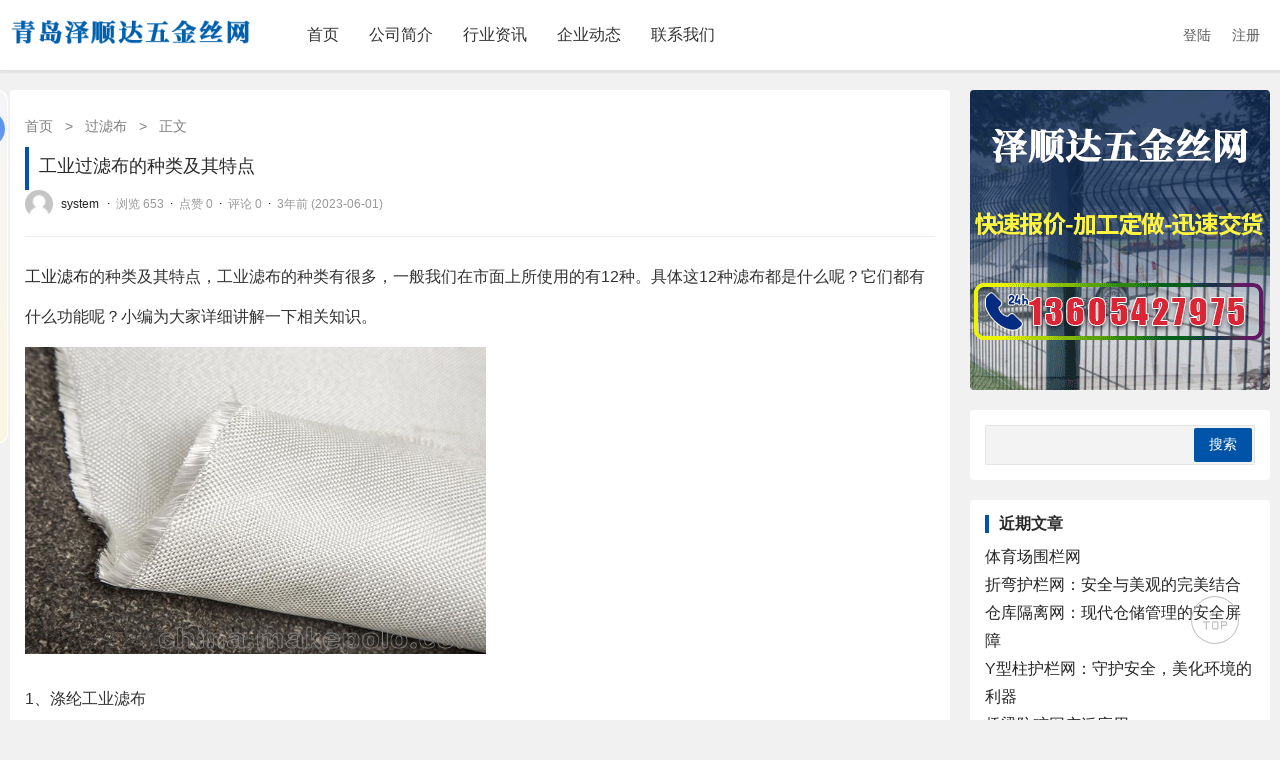

--- FILE ---
content_type: text/html; charset=UTF-8
request_url: http://www.hlb-jy.com/1879/
body_size: 10847
content:
<!DOCTYPE html>
<html>
<head>
	<meta charset="utf-8">
	<meta name="viewport" content="width=device-width, initial-scale=1.0, user-scalable=0, minimum-scale=1.0, maximum-scale=1.0">
	<title>工业过滤布的种类及其特点 &#8211; 青岛泽顺达五金丝网</title>
	<meta name='robots' content='max-image-preview:large' />
<script type='text/javascript' src='http://www.hlb-jy.com/wp-includes/js/jquery/jquery.min.js?ver=3.6.3' id='jquery-core-js'></script>
<script type='text/javascript' src='http://www.hlb-jy.com/wp-includes/js/jquery/jquery-migrate.min.js?ver=3.4.0' id='jquery-migrate-js'></script>
<script type='text/javascript' src='http://www.hlb-jy.com/wp-content/themes/wby8001/js/lib/lb.js?ver=0.3' id='lib-script-js'></script>
<script type='text/javascript' src='http://www.hlb-jy.com/wp-content/themes/wby8001/js/layer/layer.js?ver=1.0' id='lib-layer-js'></script>
<script type='text/javascript' src='http://www.hlb-jy.com/wp-content/plugins/ultimate-member/assets/js/um-gdpr.min.js?ver=2.6.7' id='um-gdpr-js'></script>
<link rel="alternate" type="application/json+oembed" href="http://www.hlb-jy.com/wp-json/oembed/1.0/embed?url=http%3A%2F%2Fwww.hlb-jy.com%2F1879%2F" />
<link rel="alternate" type="text/xml+oembed" href="http://www.hlb-jy.com/wp-json/oembed/1.0/embed?url=http%3A%2F%2Fwww.hlb-jy.com%2F1879%2F&#038;format=xml" />
		<style type="text/css">
			.um_request_name {
				display: none !important;
			}
		</style>
	<meta name="keywords" content="过滤布">
<meta name="description" content="工业滤布的种类及其特点，工业滤布的种类有很多，一般我们在市面上所使用的有12种。具体这12种滤布都是什么呢？它们都有什么功能呢？小编为大家详细讲解一下相关知识。">
	<link rel="stylesheet" href="http://www.hlb-jy.com/wp-content/themes/wby8001/style.css?ver=1.2.2">
	<script>
		var gCatId = undefined;
		var gTagId = undefined;
		var gAuthorId = undefined;
			</script>
	</head>
<body>
	<header id="top-nav-wraper">
		<!--主导航-->
		<nav class="container">
			<div class="menu-icon">
				<span class="fas">
					<img alt="picture loss" src="http://www.hlb-jy.com/wp-content/themes/wby8001/images/fa-menu.png" />
				</span>
			</div>
			<a class="logo" href="http://www.hlb-jy.com"><img alt="picture loss" src="http://hlb-jy.com/wp-content/uploads/2023/05/0.png" alt="青岛泽顺达五金丝网" /></a>
			<div class="nav-box"><ul id="menu-%e5%a4%b4%e9%83%a8%e5%af%bc%e8%88%aa" class="nav-items"><li id="menu-item-116" class="menu-item menu-item-type-custom menu-item-object-custom menu-item-116"><a href="http://hlb-jy.com/">首页</a></li>
<li id="menu-item-118" class="menu-item menu-item-type-post_type menu-item-object-page menu-item-118"><a href="http://www.hlb-jy.com/about/">公司简介</a></li>
<li id="menu-item-129" class="menu-item menu-item-type-taxonomy menu-item-object-category menu-item-129"><a href="http://www.hlb-jy.com/hyzx/">行业资讯</a></li>
<li id="menu-item-131" class="menu-item menu-item-type-taxonomy menu-item-object-category menu-item-131"><a href="http://www.hlb-jy.com/qydt/">企业动态</a></li>
<li id="menu-item-127" class="menu-item menu-item-type-post_type menu-item-object-page menu-item-127"><a href="http://www.hlb-jy.com/contact/">联系我们</a></li>
</ul></div>			<div class="userbox">
									<div id="j-user-wrap">
						<a class="login" href="/login">登陆</a>
						<a class="login register" href="/register">注册</a>
					</div>
												</div>
		</nav>
	</header>
	<div class="leftTool">
		<div class="theiaStickySidebar">
			<div class="leftBar">
				<div class="leftBar_top">
					<ul><li id="menu-item-233" class="menu-item menu-item-type-custom menu-item-object-custom menu-item-233"><a href="http://hlb-jy.com/">首页</a></li>
<li id="menu-item-390" class="menu-item menu-item-type-custom menu-item-object-custom menu-item-has-children menu-item-390"><a href="http://hlb-jy.com/">分类</a>
<ul class="sub-menu">
	<li id="menu-item-611" class="menu-item menu-item-type-taxonomy menu-item-object-category menu-item-611"><a href="http://www.hlb-jy.com/hlw/">护栏网</a></li>
	<li id="menu-item-620" class="menu-item menu-item-type-taxonomy menu-item-object-category menu-item-620"><a href="http://www.hlb-jy.com/glhlw/">公路护栏网</a></li>
	<li id="menu-item-631" class="menu-item menu-item-type-taxonomy menu-item-object-category menu-item-631"><a href="http://www.hlb-jy.com/tlhlw/">铁路护栏网</a></li>
	<li id="menu-item-608" class="menu-item menu-item-type-taxonomy menu-item-object-category menu-item-608"><a href="http://www.hlb-jy.com/kjhlw/">框架护栏网</a></li>
	<li id="menu-item-648" class="menu-item menu-item-type-taxonomy menu-item-object-category menu-item-648"><a href="http://www.hlb-jy.com/hdhlw/">河道护栏网</a></li>
	<li id="menu-item-606" class="menu-item menu-item-type-taxonomy menu-item-object-category menu-item-606"><a href="http://www.hlb-jy.com/skhlw/">水库护栏网</a></li>
	<li id="menu-item-615" class="menu-item menu-item-type-taxonomy menu-item-object-category menu-item-615"><a href="http://www.hlb-jy.com/jkhl/">基坑护栏</a></li>
	<li id="menu-item-609" class="menu-item menu-item-type-taxonomy menu-item-object-category menu-item-609"><a href="http://www.hlb-jy.com/jchl/">机场护栏</a></li>
	<li id="menu-item-636" class="menu-item menu-item-type-taxonomy menu-item-object-category menu-item-636"><a href="http://www.hlb-jy.com/dlhl/">道路护栏</a></li>
	<li id="menu-item-607" class="menu-item menu-item-type-taxonomy menu-item-object-category menu-item-607"><a href="http://www.hlb-jy.com/qlhl/">桥梁护栏</a></li>
	<li id="menu-item-614" class="menu-item menu-item-type-taxonomy menu-item-object-category menu-item-614"><a href="http://www.hlb-jy.com/szhl/">市政护栏</a></li>
	<li id="menu-item-618" class="menu-item menu-item-type-taxonomy menu-item-object-category menu-item-618"><a href="http://www.hlb-jy.com/sbshlw/">双边丝护栏网</a></li>
	<li id="menu-item-649" class="menu-item menu-item-type-taxonomy menu-item-object-category menu-item-649"><a href="http://www.hlb-jy.com/jyhlw/">监狱护栏网</a></li>
	<li id="menu-item-643" class="menu-item menu-item-type-taxonomy menu-item-object-category menu-item-643"><a href="http://www.hlb-jy.com/zghl/">锌钢护栏</a></li>
	<li id="menu-item-617" class="menu-item menu-item-type-taxonomy menu-item-object-category menu-item-617"><a href="http://www.hlb-jy.com/wlw/">围栏网</a></li>
	<li id="menu-item-610" class="menu-item menu-item-type-taxonomy menu-item-object-category menu-item-610"><a href="http://www.hlb-jy.com/sytjwl/">散养土鸡围栏</a></li>
	<li id="menu-item-639" class="menu-item menu-item-type-taxonomy menu-item-object-category menu-item-639"><a href="http://www.hlb-jy.com/cjwlw/">车间围栏网</a></li>
	<li id="menu-item-623" class="menu-item menu-item-type-taxonomy menu-item-object-category menu-item-623"><a href="http://www.hlb-jy.com/tycww/">体育场围网</a></li>
	<li id="menu-item-632" class="menu-item menu-item-type-taxonomy menu-item-object-category menu-item-632"><a href="http://www.hlb-jy.com/lqcwlw/">篮球场围栏网</a></li>
	<li id="menu-item-640" class="menu-item menu-item-type-taxonomy menu-item-object-category menu-item-640"><a href="http://www.hlb-jy.com/zqcwlw/">足球场围栏网</a></li>
	<li id="menu-item-645" class="menu-item menu-item-type-taxonomy menu-item-object-category menu-item-645"><a href="http://www.hlb-jy.com/cyww/">草原围网</a></li>
	<li id="menu-item-633" class="menu-item menu-item-type-taxonomy menu-item-object-category menu-item-633"><a href="http://www.hlb-jy.com/tywl/">铁艺围栏</a></li>
	<li id="menu-item-613" class="menu-item menu-item-type-taxonomy menu-item-object-category menu-item-613"><a href="http://www.hlb-jy.com/jzgdwl/">建筑工地围栏</a></li>
	<li id="menu-item-625" class="menu-item menu-item-type-taxonomy menu-item-object-category menu-item-625"><a href="http://www.hlb-jy.com/bxgw/">不锈钢网</a></li>
	<li id="menu-item-616" class="menu-item menu-item-type-taxonomy menu-item-object-category menu-item-616"><a href="http://www.hlb-jy.com/304bxgw/">304不锈钢网</a></li>
	<li id="menu-item-604" class="menu-item menu-item-type-taxonomy menu-item-object-category menu-item-604"><a href="http://www.hlb-jy.com/304lbxgw/">304L不锈钢网</a></li>
	<li id="menu-item-629" class="menu-item menu-item-type-taxonomy menu-item-object-category menu-item-629"><a href="http://www.hlb-jy.com/316bxgw/">316不锈钢网</a></li>
	<li id="menu-item-627" class="menu-item menu-item-type-taxonomy menu-item-object-category menu-item-627"><a href="http://www.hlb-jy.com/316lbxgw/">316L不锈钢网</a></li>
	<li id="menu-item-626" class="menu-item menu-item-type-taxonomy menu-item-object-category menu-item-626"><a href="http://www.hlb-jy.com/310bxgw/">310不锈钢网</a></li>
	<li id="menu-item-624" class="menu-item menu-item-type-taxonomy menu-item-object-category menu-item-624"><a href="http://www.hlb-jy.com/310sbxgw/">310s不锈钢网</a></li>
	<li id="menu-item-621" class="menu-item menu-item-type-taxonomy menu-item-object-category menu-item-621"><a href="http://www.hlb-jy.com/bxgglw/">不锈钢过滤网</a></li>
	<li id="menu-item-630" class="menu-item menu-item-type-taxonomy menu-item-object-category menu-item-630"><a href="http://www.hlb-jy.com/bxgsw/">不锈钢筛网</a></li>
	<li id="menu-item-622" class="menu-item menu-item-type-taxonomy menu-item-object-category menu-item-622"><a href="http://www.hlb-jy.com/bxgbzw/">不锈钢编织网</a></li>
	<li id="menu-item-651" class="menu-item menu-item-type-taxonomy menu-item-object-category menu-item-651"><a href="http://www.hlb-jy.com/fhw/">防护网</a></li>
	<li id="menu-item-638" class="menu-item menu-item-type-taxonomy menu-item-object-category menu-item-638"><a href="http://www.hlb-jy.com/bpfhw/">边坡防护网</a></li>
	<li id="menu-item-628" class="menu-item menu-item-type-taxonomy menu-item-object-category menu-item-628"><a href="http://www.hlb-jy.com/zdfhw/">主动防护网</a></li>
	<li id="menu-item-642" class="menu-item menu-item-type-taxonomy menu-item-object-category menu-item-642"><a href="http://www.hlb-jy.com/bdfhw/">被动防护网</a></li>
	<li id="menu-item-650" class="menu-item menu-item-type-taxonomy menu-item-object-category menu-item-650"><a href="http://www.hlb-jy.com/dhw/">电焊网</a></li>
	<li id="menu-item-641" class="menu-item menu-item-type-taxonomy menu-item-object-category menu-item-641"><a href="http://www.hlb-jy.com/dzdhw/">镀锌电焊网</a></li>
	<li id="menu-item-647" class="menu-item menu-item-type-taxonomy menu-item-object-category menu-item-647"><a href="http://www.hlb-jy.com/jsdhw/">浸塑电焊网</a></li>
	<li id="menu-item-612" class="menu-item menu-item-type-taxonomy menu-item-object-category menu-item-612"><a href="http://www.hlb-jy.com/jzydhw/">建筑用电焊网</a></li>
	<li id="menu-item-652" class="menu-item menu-item-type-taxonomy menu-item-object-category menu-item-652"><a href="http://www.hlb-jy.com/flw/">防裂网</a></li>
	<li id="menu-item-619" class="menu-item menu-item-type-taxonomy menu-item-object-category menu-item-619"><a href="http://www.hlb-jy.com/dmw/">地面网</a></li>
	<li id="menu-item-637" class="menu-item menu-item-type-taxonomy menu-item-object-category current-post-ancestor current-menu-parent current-post-parent menu-item-637"><a href="http://www.hlb-jy.com/glb/">过滤布</a></li>
	<li id="menu-item-635" class="menu-item menu-item-type-taxonomy menu-item-object-category menu-item-635"><a href="http://www.hlb-jy.com/gbw/">钢板网</a></li>
	<li id="menu-item-605" class="menu-item menu-item-type-taxonomy menu-item-object-category menu-item-605"><a href="http://www.hlb-jy.com/ckw/">冲孔网</a></li>
	<li id="menu-item-644" class="menu-item menu-item-type-taxonomy menu-item-object-category menu-item-644"><a href="http://www.hlb-jy.com/mgw/">美格网</a></li>
	<li id="menu-item-634" class="menu-item menu-item-type-taxonomy menu-item-object-category menu-item-634"><a href="http://www.hlb-jy.com/gjw/">钢筋网</a></li>
	<li id="menu-item-646" class="menu-item menu-item-type-taxonomy menu-item-object-category menu-item-646"><a href="http://www.hlb-jy.com/sw/">筛网</a></li>
</ul>
</li>
<li id="menu-item-234" class="menu-item menu-item-type-custom menu-item-object-custom menu-item-has-children menu-item-234"><a href="http://hlb-jy.com/">名录</a>
<ul class="sub-menu">
	<li id="menu-item-238" class="menu-item menu-item-type-taxonomy menu-item-object-category menu-item-238"><a href="http://www.hlb-jy.com/bjs/">北京市</a></li>
	<li id="menu-item-235" class="menu-item menu-item-type-taxonomy menu-item-object-category menu-item-235"><a href="http://www.hlb-jy.com/shs/">上海市</a></li>
	<li id="menu-item-241" class="menu-item menu-item-type-taxonomy menu-item-object-category menu-item-241"><a href="http://www.hlb-jy.com/tjs/">天津市</a></li>
	<li id="menu-item-262" class="menu-item menu-item-type-taxonomy menu-item-object-category menu-item-262"><a href="http://www.hlb-jy.com/cqs/">重庆市</a></li>
	<li id="menu-item-251" class="menu-item menu-item-type-taxonomy menu-item-object-category menu-item-251"><a href="http://www.hlb-jy.com/hb/">河北省</a></li>
	<li id="menu-item-252" class="menu-item menu-item-type-taxonomy menu-item-object-category menu-item-252"><a href="http://www.hlb-jy.com/hns/">河南省</a></li>
	<li id="menu-item-244" class="menu-item menu-item-type-taxonomy menu-item-object-category menu-item-244"><a href="http://www.hlb-jy.com/sds/">山东省</a></li>
	<li id="menu-item-245" class="menu-item menu-item-type-taxonomy menu-item-object-category menu-item-245"><a href="http://www.hlb-jy.com/sxs/">山西省</a></li>
	<li id="menu-item-249" class="menu-item menu-item-type-taxonomy menu-item-object-category menu-item-249"><a href="http://www.hlb-jy.com/jss/">江苏省</a></li>
	<li id="menu-item-253" class="menu-item menu-item-type-taxonomy menu-item-object-category menu-item-253"><a href="http://www.hlb-jy.com/zjs/">浙江省</a></li>
	<li id="menu-item-250" class="menu-item menu-item-type-taxonomy menu-item-object-category menu-item-250"><a href="http://www.hlb-jy.com/jxs/">江西省</a></li>
	<li id="menu-item-243" class="menu-item menu-item-type-taxonomy menu-item-object-category menu-item-243"><a href="http://www.hlb-jy.com/ahs/">安徽省</a></li>
	<li id="menu-item-240" class="menu-item menu-item-type-taxonomy menu-item-object-category menu-item-240"><a href="http://www.hlb-jy.com/scs/">四川省</a></li>
	<li id="menu-item-255" class="menu-item menu-item-type-taxonomy menu-item-object-category menu-item-255"><a href="http://www.hlb-jy.com/hbs/">湖北省</a></li>
	<li id="menu-item-256" class="menu-item menu-item-type-taxonomy menu-item-object-category menu-item-256"><a href="http://www.hlb-jy.com/hns-2/">湖南省</a></li>
	<li id="menu-item-246" class="menu-item menu-item-type-taxonomy menu-item-object-category menu-item-246"><a href="http://www.hlb-jy.com/gds/">广东省</a></li>
	<li id="menu-item-247" class="menu-item menu-item-type-taxonomy menu-item-object-category menu-item-247"><a href="http://www.hlb-jy.com/gxs/">广西省</a></li>
	<li id="menu-item-236" class="menu-item menu-item-type-taxonomy menu-item-object-category menu-item-236"><a href="http://www.hlb-jy.com/yns/">云南省</a></li>
	<li id="menu-item-257" class="menu-item menu-item-type-taxonomy menu-item-object-category menu-item-257"><a href="http://www.hlb-jy.com/gss/">甘肃省</a></li>
	<li id="menu-item-258" class="menu-item menu-item-type-taxonomy menu-item-object-category menu-item-258"><a href="http://www.hlb-jy.com/fjs/">福建省</a></li>
	<li id="menu-item-260" class="menu-item menu-item-type-taxonomy menu-item-object-category menu-item-260"><a href="http://www.hlb-jy.com/gzs/">贵州省</a></li>
	<li id="menu-item-261" class="menu-item menu-item-type-taxonomy menu-item-object-category menu-item-261"><a href="http://www.hlb-jy.com/lns/">辽宁省</a></li>
	<li id="menu-item-239" class="menu-item menu-item-type-taxonomy menu-item-object-category menu-item-239"><a href="http://www.hlb-jy.com/jls/">吉林省</a></li>
	<li id="menu-item-265" class="menu-item menu-item-type-taxonomy menu-item-object-category menu-item-265"><a href="http://www.hlb-jy.com/hlj/">黑龙江</a></li>
	<li id="menu-item-263" class="menu-item menu-item-type-taxonomy menu-item-object-category menu-item-263"><a href="http://www.hlb-jy.com/sxs-2/">陕西省</a></li>
	<li id="menu-item-254" class="menu-item menu-item-type-taxonomy menu-item-object-category menu-item-254"><a href="http://www.hlb-jy.com/hns-3/">海南省</a></li>
	<li id="menu-item-264" class="menu-item menu-item-type-taxonomy menu-item-object-category menu-item-264"><a href="http://www.hlb-jy.com/qhs/">青海省</a></li>
	<li id="menu-item-237" class="menu-item menu-item-type-taxonomy menu-item-object-category menu-item-237"><a href="http://www.hlb-jy.com/nmg/">内蒙古</a></li>
	<li id="menu-item-242" class="menu-item menu-item-type-taxonomy menu-item-object-category menu-item-242"><a href="http://www.hlb-jy.com/nx/">宁夏</a></li>
	<li id="menu-item-248" class="menu-item menu-item-type-taxonomy menu-item-object-category menu-item-248"><a href="http://www.hlb-jy.com/xj/">新疆</a></li>
</ul>
</li>
<li id="menu-item-267" class="menu-item menu-item-type-taxonomy menu-item-object-category menu-item-267"><a href="http://www.hlb-jy.com/hyzx/">资讯</a></li>
<li id="menu-item-397" class="menu-item menu-item-type-taxonomy menu-item-object-category menu-item-397"><a href="http://www.hlb-jy.com/kx/">快讯</a></li>
<li id="menu-item-398" class="menu-item menu-item-type-taxonomy menu-item-object-category menu-item-398"><a href="http://www.hlb-jy.com/qa/">问答</a></li>
</ul>				</div>
			</div>
					</div>
	</div>
<div class="main-body mt-20">
	<div class="container">
		<div class="row d-flex flex-wrap">
			<!--主内容区-->
			<article class="column xs-12 sm-12 md-9 mb-10-xs mb-0-md">
				
					<div class="base-list search-list mb-20">
						<div class="base-list-nav" itemscope=""><a itemprop="breadcrumb" href="http://www.hlb-jy.com/">首页</a> <em> > </em> <a itemprop="breadcrumb" href="http://www.hlb-jy.com/glb/">过滤布</a> <em> > </em> <span class="current">正文</span></div>						<div class="content-wrap">
							<div class="content-author mb-20">
								<h1>工业过滤布的种类及其特点</h1>
								<p class="simple-info mb-10-xs">
																			<a href="http://www.hlb-jy.com/author/system/" title="system">
											<img alt="picture loss" src="http://www.hlb-jy.com/wp-content/themes/wby8001/images/default_avatar.jpg" />																							<em>system</em>
																					</a> ·
																		<!-- 浏览数 -->
									<cite>浏览 653</cite> ·									<!-- 点赞数 -->
									<cite>点赞 0</cite> ·									<!-- 评论数 -->
									<cite>评论 0</cite> ·									<!-- 发布时间 -->
									<cite>3年前 (2023-06-01)</cite>
								</p>
							</div>
							<div class="content-view mb-20">
								<p><a href="http://www.hlb-jy.com">工业滤布</a>的种类及其特点，工业滤布的种类有很多，一般我们在市面上所使用的有12种。具体这12种滤布都是什么呢？它们都有什么功能呢？小编为大家详细讲解一下相关知识。</p>
<p><img decoding="async" class="" src="http://www.hlb-jy.com/wp-content/uploads/2023/05/43d83dd2cb10819660c5c4619fd25a89.jpg" alt="43d83dd2cb10819660c5c4619fd25a89" width="461" height="307" /></p>
<p>1、涤纶工业滤布</p>
<p>强度高，耐磨损性能优良，伸长少，耐酸性好，溶解于高温强碱液，在特殊情况下水解和发脆，耐干热150度，保形性好。主要用途有水泥，制铁，铁炭厂的高温气体集尘，炼油厂的精制白土过滤，油脂，葡萄酒厂及化工厂的过滤等。</p>
<p>2、丙纶工业滤布</p>
<p>质量较轻且容易处理，耐酸碱均好，但易老化。主要用于染料和颜料的精制，粘土，陶瓷土，化学药品的过滤，制糖，啤酒，清油等各种工业过滤，工厂废水，城市上下水处理等。</p>
<p>3、维纶工业滤布</p>
<p>耐碱性好，耐温性较差，在湿润时特别是在加热时发生收缩。工业滤布主要用途有染料，颜料，陶瓷土，药品的过滤等。</p>
<p>4、腈纶工业滤布</p>
<p>耐药品性能优良，主要用途有对具有腐蚀性的气体的集尘等。</p>
<p>5、锦纶工业滤布</p>
<p>强度高，耐磨损性能优良，表面光滑，滤渣的剥离性能优良，耐碱性好，但易受无机酸侵蚀，伸长大，易变形。主要用于选矿，炼油厂融蜡，化工厂过滤，工厂废水和城市下水处理，泡化碱的生产等。</p>
<p>6、棉工业滤布</p>
<p>主要利用棉纤维的膨润性，适合用于捕集微尘。主要用途有一般液体过滤与集尘等。</p>
<p>工业滤布的种类及其特点有哪些？</p>
<p>7、维氯纶工业滤布</p>
<p>耐磨性，回弹性及抗静电性能均好且阻燃。主要用于制作阻燃滤布。</p>
<p>8、偏氯纶工业滤布</p>
<p>具有较高的耐磨性，抗霉和抗腐烂性，不吸湿，在水中不膨胀。主要用于有腐蚀性的液体和气体物质的过滤。</p>
<p>9、玻璃纤维工业滤布</p>
<p>拉伸强度高，伸长率低，耐高温，热稳定性好，电绝缘性好，耐化学腐蚀性好，扭转强度和剪切强度较其他纤维低。主要用途有高温气体的集尘，回收贵重的工业产品等。</p>
<p>10、芳纶工业滤布</p>
<p>强度高，耐热好，可在180度至200度温度下连续使用，耐化学药品性能优良，抗霉，耐辐射性能好，阻燃。主要用于高温下过滤气体和分离固体颗粒的滤袋，如石粉厂，爆炸性强的铝粉厂及其他工业过滤方面。</p>
<p>11、碳纤维工业滤布</p>
<p>弹性模量高，密度小，抗拉强度大，耐热性极好，耐化学药品腐蚀性好，尺寸稳定性好，导电性优良。主要用途有高温下的化学工业过滤，空气净化用的活性碳碳纤维毡等。</p>
<p>12、含氟纤维工业滤布</p>
<p>耐化学腐蚀性好，热稳定性能好，导电率及导热率低，电绝缘性好，阻燃性好，摩擦因数是合成纤维中低的。主要用于在高温及化学环境中的过滤，如二氧化钛工厂使用的氟纶毡滤材。</p>
							</div>

															<div class="content-tag mb-20">
									<div class="tag-list">
																			</div>
								</div>
							
															<div class="content-copy mb-20">
									<p></p>
								</div>
							
															<div class="content-opt mb-20">
									<div class="content-opt-wap">
																					<div>
												<a href="javascript:;" data-action="jaingqie_thumbup" data-id="1879" class="btn-thumbup ">
													<img alt="picture loss" src="http://www.hlb-jy.com/wp-content/themes/wby8001/images/zan.png" />
																										<p>已有<cite class="count">0</cite>人点赞</p>
												</a>
											</div>
																													</div>
								</div>
								<div id="reward-div" style="display: none;">
									请在后台配置打赏二维码								</div>
							
															<div class="content-nav row d-flex flex-wrap mb-20">
									<div class="content-block column md-6">
										<h6>
											<a href="http://www.hlb-jy.com/1878/" rel="prev">上一篇</a>										</h6>
										<p>
											<a href="http://www.hlb-jy.com/1878/" rel="prev">滤布的基础知识</a>										</p>
									</div>
									<div class="content-block column md-6">
										<h6>
											<a href="http://www.hlb-jy.com/1880/" rel="next">下一篇</a>										</h6>
										<p>
											<a href="http://www.hlb-jy.com/1880/" rel="next">滤布常见问题及清洗方法</a>										</p>
									</div>
								</div>
													</div>

													<h5 class="mb-20">猜你喜欢</h5>
							<div class="row d-flex flex-wrap mb-20">
																	<div class="column md-4 easy-item">
										<figure class="relative">
											<div>
												<a href="http://www.hlb-jy.com/2913/">
													<img alt="picture loss" src="http://www.hlb-jy.com/wp-content/uploads/2025/05/围栏网.png" alt="体育场围栏网" />
												</a>
											</div>
										</figure>
										<figcaption class="title">
											<h3><a href="http://www.hlb-jy.com/2913/">体育场围栏网</a></h3>
										</figcaption>
									</div>
																	<div class="column md-4 easy-item">
										<figure class="relative">
											<div>
												<a href="http://www.hlb-jy.com/2912/">
													<img alt="picture loss" src="http://www.hlb-jy.com/wp-content/uploads/2025/05/桥梁护栏网.png" alt="折弯护栏网：安全与美观的完美结合" />
												</a>
											</div>
										</figure>
										<figcaption class="title">
											<h3><a href="http://www.hlb-jy.com/2912/">折弯护栏网：安全与美观的完美结合</a></h3>
										</figcaption>
									</div>
																	<div class="column md-4 easy-item">
										<figure class="relative">
											<div>
												<a href="http://www.hlb-jy.com/2911/">
													<img alt="picture loss" src="http://www.hlb-jy.com/wp-content/uploads/2025/06/车间围栏.jpg" alt="仓库隔离网：现代仓储管理的安全屏障" />
												</a>
											</div>
										</figure>
										<figcaption class="title">
											<h3><a href="http://www.hlb-jy.com/2911/">仓库隔离网：现代仓储管理的安全屏障</a></h3>
										</figcaption>
									</div>
															</div>
						
						<!-- 评论 -->
						<h5 class="mb-20 mt-40">发表评论</h5>
<div class="content-post mb-20">
    <p>电子邮件地址不会被公开。 必填项已用*标注</p>
</div>

<div id="respond" class="comment-respond mb-20-xs">
            <a href="http://www.hlb-jy.com/wp-login.php?redirect_to=http%3A%2F%2Fwww.hlb-jy.com%2F1879%2F" class="comment-login-textarea">
            <textarea cols="45" rows="8" maxlength="65525" placeholder="请回复有价值的信息，无意义的评论讲很快被删除，账号将被禁止发言。" required="required"></textarea>
        </a>
        <h3 class="queryinfo comment-login-tip">
            您必须 <a href="http://www.hlb-jy.com/wp-login.php?redirect_to=http%3A%2F%2Fwww.hlb-jy.com%2F1879%2F">登录</a> 才能发表评论！        </h3>
    </div>

<h5 class="mb-20">评论信息</h5>
<div class="content-comment mb-20">
    </div>
					</div>

				
			</article>

			<!--侧边栏-->
			<!--侧边栏-->
<aside class="column xs-12 sm-12 md-3">
    <div class="sidebar-ad mb-20"><img alt="picture loss" src="http://hlb-jy.com/wp-content/uploads/2023/05/ads.gif" /></div>
	<div class="aside-block mb-20"><form role="search" method="get" id="searchform" class="searchform" action="http://www.hlb-jy.com/">
				<div>
					<label class="screen-reader-text" for="s">搜索：</label>
					<input type="text" value="" name="s" id="s" />
					<input type="submit" id="searchsubmit" value="搜索" />
				</div>
			</form></div><div class="aside-block mb-20"><div class="wp-block-group is-layout-flow"><div class="wp-block-group__inner-container"><h2 class="wp-block-heading">近期文章</h2><ul class="wp-block-latest-posts__list wp-block-latest-posts"><li><a class="wp-block-latest-posts__post-title" href="http://www.hlb-jy.com/2913/">体育场围栏网</a></li>
<li><a class="wp-block-latest-posts__post-title" href="http://www.hlb-jy.com/2912/">折弯护栏网：安全与美观的完美结合</a></li>
<li><a class="wp-block-latest-posts__post-title" href="http://www.hlb-jy.com/2911/">仓库隔离网：现代仓储管理的安全屏障</a></li>
<li><a class="wp-block-latest-posts__post-title" href="http://www.hlb-jy.com/2910/">Y型柱护栏网：守护安全，美化环境的利器</a></li>
<li><a class="wp-block-latest-posts__post-title" href="http://www.hlb-jy.com/2909/">桥梁防眩网广泛应用</a></li>
</ul></div></div></div><div class="aside-block mb-20"><div class="wp-block-group is-layout-flow"><div class="wp-block-group__inner-container"><h2 class="wp-block-heading">近期评论</h2><div class="no-comments wp-block-latest-comments">没有评论可显示。</div></div></div></div><div class="aside-block mb-20"><h2 class="mb-10">热门文章</h2>			<div class="simple-item simple-left-side">
				<div class="simple-img simple-left-img">
					<a href="http://www.hlb-jy.com/1875/" title="过滤布断裂的原因分析">
						<img alt="picture loss" src="http://www.hlb-jy.com/wp-content/uploads/2023/05/过滤布.jpg" />
					</a>
				</div>
				<div class="simple-content">
					<p>
						<a href="http://www.hlb-jy.com/1875/" title="过滤布断裂的原因分析">过滤布断裂的原因分析</a>
					</p>
					<p class="simple-time">2023-06-01</p>
				</div>
			</div>
					<div class="simple-item simple-left-side">
				<div class="simple-img simple-left-img">
					<a href="http://www.hlb-jy.com/1165/" title="双边丝护栏网可以用在动物园隔离吗？">
						<img alt="picture loss" src="http://hlb-jy.com/wp-content/uploads/2023/05/供应护栏网.jpg" />
					</a>
				</div>
				<div class="simple-content">
					<p>
						<a href="http://www.hlb-jy.com/1165/" title="双边丝护栏网可以用在动物园隔离吗？">双边丝护栏网可以用在动物园隔离吗？</a>
					</p>
					<p class="simple-time">2023-05-23</p>
				</div>
			</div>
					<div class="simple-item simple-left-side">
				<div class="simple-img simple-left-img">
					<a href="http://www.hlb-jy.com/1700/" title="钢筋防裂网简介">
						<img alt="picture loss" src="http://hlb-jy.com/wp-content/uploads/2023/05/防裂网6.png" />
					</a>
				</div>
				<div class="simple-content">
					<p>
						<a href="http://www.hlb-jy.com/1700/" title="钢筋防裂网简介">钢筋防裂网简介</a>
					</p>
					<p class="simple-time">2023-05-26</p>
				</div>
			</div>
					<div class="simple-item simple-left-side">
				<div class="simple-img simple-left-img">
					<a href="http://www.hlb-jy.com/2777/" title="镀锌电焊网在建筑行业中的应用及发展趋势">
						<img alt="picture loss" src="http://www.hlb-jy.com/wp-content/uploads/2023/05/镀锌电焊网-1.jpg" />
					</a>
				</div>
				<div class="simple-content">
					<p>
						<a href="http://www.hlb-jy.com/2777/" title="镀锌电焊网在建筑行业中的应用及发展趋势">镀锌电焊网在建筑行业中的应用及发展趋势</a>
					</p>
					<p class="simple-time">2025-02-22</p>
				</div>
			</div>
					<div class="simple-item simple-left-side">
				<div class="simple-img simple-left-img">
					<a href="http://www.hlb-jy.com/1763/" title="电焊网的种类有哪些？">
						<img alt="picture loss" src="http://www.hlb-jy.com/wp-content/uploads/2023/05/电焊网.jpg" />
					</a>
				</div>
				<div class="simple-content">
					<p>
						<a href="http://www.hlb-jy.com/1763/" title="电焊网的种类有哪些？">电焊网的种类有哪些？</a>
					</p>
					<p class="simple-time">2023-05-29</p>
				</div>
			</div>
		</div><div class="aside-block mb-20"><h2 class="mb-10">猜你喜欢</h2>			<div class="simple-item simple-left-side">
				<div class="simple-img simple-left-img">
					<a href="http://www.hlb-jy.com/2804/" title="河道护栏网——守护安全的隐形屏障">
						<img alt="picture loss" src="http://www.hlb-jy.com/wp-content/uploads/2023/05/河道治理防护网.jpg" />
					</a>
				</div>
				<div class="simple-content">
					<p>
						<a href="http://www.hlb-jy.com/2804/" title="河道护栏网——守护安全的隐形屏障">河道护栏网——守护安全的隐形屏障</a>
					</p>
					<p class="simple-time">2025-02-22</p>
				</div>
			</div>
					<div class="simple-item simple-left-side">
				<div class="simple-img simple-left-img">
					<a href="http://www.hlb-jy.com/847/" title="如何鉴别304不锈钢网的质量好坏？  　">
						<img alt="picture loss" src="http://hlb-jy.com/wp-content/uploads/2023/05/304.jpg" />
					</a>
				</div>
				<div class="simple-content">
					<p>
						<a href="http://www.hlb-jy.com/847/" title="如何鉴别304不锈钢网的质量好坏？  　">如何鉴别304不锈钢网的质量好坏？  　</a>
					</p>
					<p class="simple-time">2023-05-23</p>
				</div>
			</div>
					<div class="simple-item simple-left-side">
				<div class="simple-img simple-left-img">
					<a href="http://www.hlb-jy.com/1883/" title="滤布破损的常见原因40使用中常见的断裂原因">
						<img alt="picture loss" src="http://www.hlb-jy.com/wp-content/uploads/2023/05/过滤布2-1.jpg" />
					</a>
				</div>
				<div class="simple-content">
					<p>
						<a href="http://www.hlb-jy.com/1883/" title="滤布破损的常见原因40使用中常见的断裂原因">滤布破损的常见原因40使用中常见的断裂原因</a>
					</p>
					<p class="simple-time">2023-06-01</p>
				</div>
			</div>
					<div class="simple-item simple-left-side">
				<div class="simple-img simple-left-img">
					<a href="http://www.hlb-jy.com/1910/" title="边坡防护网是什么，有什么分类">
						<img alt="picture loss" src="http://www.hlb-jy.com/wp-content/uploads/2023/05/柔性防护网.jpg" />
					</a>
				</div>
				<div class="simple-content">
					<p>
						<a href="http://www.hlb-jy.com/1910/" title="边坡防护网是什么，有什么分类">边坡防护网是什么，有什么分类</a>
					</p>
					<p class="simple-time">2023-06-03</p>
				</div>
			</div>
					<div class="simple-item simple-left-side">
				<div class="simple-img simple-left-img">
					<a href="http://www.hlb-jy.com/2409/" title="围栏网的应用与发展">
						<img alt="picture loss" src="http://www.hlb-jy.com/wp-content/uploads/2023/05/草原防护网1-3.jpg" />
					</a>
				</div>
				<div class="simple-content">
					<p>
						<a href="http://www.hlb-jy.com/2409/" title="围栏网的应用与发展">围栏网的应用与发展</a>
					</p>
					<p class="simple-time">2023-10-27</p>
				</div>
			</div>
		</div></aside>		</div>
	</div>
</div>

<footer class="cont-footer">
	<div class="container main-footer">
		<div class="row d-flex flex-wrap">
			<div class="column xs-12 sm-6 md-4 pt-30 pb-30">
				<h3 class="mb-30">关于我们</h3>
				青岛泽顺达五金丝网有限公司多年来一直致力于护栏网、围栏网、防裂网以及车间隔离网等各类丝网产品的，销售与服务。借助于得天独厚的环境优势和广大同仁的支持与帮助，加上全体员工的奋发努力，使我公司迅速发展成为一个技术力量雄厚、丝网经验丰富、检测手段齐全、可多种丝网产品的企业。			</div>
			<div class="column xs-12 sm-6 md-4 pt-30 pb-30">
				<h3 class="mb-30">快速导航</h3>
				<div class="linkbox">
				<a href="http://hlb-jy.com/" title="网站首页">网站首页</a><a href="http://hlb-jy.com/about/" title="公司简介">公司简介</a><a href="http://hlb-jy.com/hyzx/" title="行业资讯">行业资讯</a><a href="http://hlb-jy.com/qydt/" title="企业动态">企业动态</a><a href="http://hlb-jy.com/contact/" title="联系我们">联系我们</a><a href="http://hlb-jy.com/kx/" title="快讯">快讯</a>				</div>
			</div>
			<div class="column xs-12 md-4 hidden-mdw pt-30 pb-30">
				<h3 class="mb-30">联系我们</h3>
				<div class="contactbox ml-40">
					<ul>
					<li>青岛泽顺达五金丝网有限公司</li><li>赵经理</li><li>13605427975</li><li>青岛市四方区人民路28癸-107号（中国银行对面）</li>					</ul>
				</div>
			</div>
		</div>
	</div>
	<div class="container ta-c pt-40 main-footer-copyinfo">
		CopyRight © 版权所有:青岛泽顺达五金丝网有限公司 备案号：<a href="https://beian.miit.gov.cn" target="_blank">鲁ICP备20023734号-1</a>		技术支持：<a href="http://wubaiyi.com" target="_blank">伍佰亿</a><br>
		我们采用的作品包括内容图片全部来源于网络用户和读者投稿，我们不确定投稿用户享有完全著作权，根据《信息网络传播权保护条例》，如侵犯了您的权利，请联系我站将及时删除。
	</div>
	<div class="container frendlinks">
	    <ul>
	        <li><a href="http://www.wubaiyi.com" rel="noopener" target="_blank">伍佰亿</a></li>
	    </ul>
	</div>
</footer>

<div id="um_upload_single" style="display:none"></div>

<div id="um_view_photo" style="display:none">

	<a href="javascript:void(0);" data-action="um_remove_modal" class="um-modal-close"
	   aria-label="选择照片查看模式">
		<i class="um-faicon-times"></i>
	</a>

	<div class="um-modal-body photo">
		<div class="um-modal-photo"></div>
	</div>

</div>
<link rel='stylesheet' id='wp-block-library-css' href='http://www.hlb-jy.com/wp-includes/css/dist/block-library/style.min.css?ver=6.2' type='text/css' media='all' />
<link rel='stylesheet' id='classic-theme-styles-css' href='http://www.hlb-jy.com/wp-includes/css/classic-themes.min.css?ver=6.2' type='text/css' media='all' />
<style id='global-styles-inline-css' type='text/css'>
body{--wp--preset--color--black: #000000;--wp--preset--color--cyan-bluish-gray: #abb8c3;--wp--preset--color--white: #ffffff;--wp--preset--color--pale-pink: #f78da7;--wp--preset--color--vivid-red: #cf2e2e;--wp--preset--color--luminous-vivid-orange: #ff6900;--wp--preset--color--luminous-vivid-amber: #fcb900;--wp--preset--color--light-green-cyan: #7bdcb5;--wp--preset--color--vivid-green-cyan: #00d084;--wp--preset--color--pale-cyan-blue: #8ed1fc;--wp--preset--color--vivid-cyan-blue: #0693e3;--wp--preset--color--vivid-purple: #9b51e0;--wp--preset--gradient--vivid-cyan-blue-to-vivid-purple: linear-gradient(135deg,rgba(6,147,227,1) 0%,rgb(155,81,224) 100%);--wp--preset--gradient--light-green-cyan-to-vivid-green-cyan: linear-gradient(135deg,rgb(122,220,180) 0%,rgb(0,208,130) 100%);--wp--preset--gradient--luminous-vivid-amber-to-luminous-vivid-orange: linear-gradient(135deg,rgba(252,185,0,1) 0%,rgba(255,105,0,1) 100%);--wp--preset--gradient--luminous-vivid-orange-to-vivid-red: linear-gradient(135deg,rgba(255,105,0,1) 0%,rgb(207,46,46) 100%);--wp--preset--gradient--very-light-gray-to-cyan-bluish-gray: linear-gradient(135deg,rgb(238,238,238) 0%,rgb(169,184,195) 100%);--wp--preset--gradient--cool-to-warm-spectrum: linear-gradient(135deg,rgb(74,234,220) 0%,rgb(151,120,209) 20%,rgb(207,42,186) 40%,rgb(238,44,130) 60%,rgb(251,105,98) 80%,rgb(254,248,76) 100%);--wp--preset--gradient--blush-light-purple: linear-gradient(135deg,rgb(255,206,236) 0%,rgb(152,150,240) 100%);--wp--preset--gradient--blush-bordeaux: linear-gradient(135deg,rgb(254,205,165) 0%,rgb(254,45,45) 50%,rgb(107,0,62) 100%);--wp--preset--gradient--luminous-dusk: linear-gradient(135deg,rgb(255,203,112) 0%,rgb(199,81,192) 50%,rgb(65,88,208) 100%);--wp--preset--gradient--pale-ocean: linear-gradient(135deg,rgb(255,245,203) 0%,rgb(182,227,212) 50%,rgb(51,167,181) 100%);--wp--preset--gradient--electric-grass: linear-gradient(135deg,rgb(202,248,128) 0%,rgb(113,206,126) 100%);--wp--preset--gradient--midnight: linear-gradient(135deg,rgb(2,3,129) 0%,rgb(40,116,252) 100%);--wp--preset--duotone--dark-grayscale: url('#wp-duotone-dark-grayscale');--wp--preset--duotone--grayscale: url('#wp-duotone-grayscale');--wp--preset--duotone--purple-yellow: url('#wp-duotone-purple-yellow');--wp--preset--duotone--blue-red: url('#wp-duotone-blue-red');--wp--preset--duotone--midnight: url('#wp-duotone-midnight');--wp--preset--duotone--magenta-yellow: url('#wp-duotone-magenta-yellow');--wp--preset--duotone--purple-green: url('#wp-duotone-purple-green');--wp--preset--duotone--blue-orange: url('#wp-duotone-blue-orange');--wp--preset--font-size--small: 13px;--wp--preset--font-size--medium: 20px;--wp--preset--font-size--large: 36px;--wp--preset--font-size--x-large: 42px;--wp--preset--spacing--20: 0.44rem;--wp--preset--spacing--30: 0.67rem;--wp--preset--spacing--40: 1rem;--wp--preset--spacing--50: 1.5rem;--wp--preset--spacing--60: 2.25rem;--wp--preset--spacing--70: 3.38rem;--wp--preset--spacing--80: 5.06rem;--wp--preset--shadow--natural: 6px 6px 9px rgba(0, 0, 0, 0.2);--wp--preset--shadow--deep: 12px 12px 50px rgba(0, 0, 0, 0.4);--wp--preset--shadow--sharp: 6px 6px 0px rgba(0, 0, 0, 0.2);--wp--preset--shadow--outlined: 6px 6px 0px -3px rgba(255, 255, 255, 1), 6px 6px rgba(0, 0, 0, 1);--wp--preset--shadow--crisp: 6px 6px 0px rgba(0, 0, 0, 1);}:where(.is-layout-flex){gap: 0.5em;}body .is-layout-flow > .alignleft{float: left;margin-inline-start: 0;margin-inline-end: 2em;}body .is-layout-flow > .alignright{float: right;margin-inline-start: 2em;margin-inline-end: 0;}body .is-layout-flow > .aligncenter{margin-left: auto !important;margin-right: auto !important;}body .is-layout-constrained > .alignleft{float: left;margin-inline-start: 0;margin-inline-end: 2em;}body .is-layout-constrained > .alignright{float: right;margin-inline-start: 2em;margin-inline-end: 0;}body .is-layout-constrained > .aligncenter{margin-left: auto !important;margin-right: auto !important;}body .is-layout-constrained > :where(:not(.alignleft):not(.alignright):not(.alignfull)){max-width: var(--wp--style--global--content-size);margin-left: auto !important;margin-right: auto !important;}body .is-layout-constrained > .alignwide{max-width: var(--wp--style--global--wide-size);}body .is-layout-flex{display: flex;}body .is-layout-flex{flex-wrap: wrap;align-items: center;}body .is-layout-flex > *{margin: 0;}:where(.wp-block-columns.is-layout-flex){gap: 2em;}.has-black-color{color: var(--wp--preset--color--black) !important;}.has-cyan-bluish-gray-color{color: var(--wp--preset--color--cyan-bluish-gray) !important;}.has-white-color{color: var(--wp--preset--color--white) !important;}.has-pale-pink-color{color: var(--wp--preset--color--pale-pink) !important;}.has-vivid-red-color{color: var(--wp--preset--color--vivid-red) !important;}.has-luminous-vivid-orange-color{color: var(--wp--preset--color--luminous-vivid-orange) !important;}.has-luminous-vivid-amber-color{color: var(--wp--preset--color--luminous-vivid-amber) !important;}.has-light-green-cyan-color{color: var(--wp--preset--color--light-green-cyan) !important;}.has-vivid-green-cyan-color{color: var(--wp--preset--color--vivid-green-cyan) !important;}.has-pale-cyan-blue-color{color: var(--wp--preset--color--pale-cyan-blue) !important;}.has-vivid-cyan-blue-color{color: var(--wp--preset--color--vivid-cyan-blue) !important;}.has-vivid-purple-color{color: var(--wp--preset--color--vivid-purple) !important;}.has-black-background-color{background-color: var(--wp--preset--color--black) !important;}.has-cyan-bluish-gray-background-color{background-color: var(--wp--preset--color--cyan-bluish-gray) !important;}.has-white-background-color{background-color: var(--wp--preset--color--white) !important;}.has-pale-pink-background-color{background-color: var(--wp--preset--color--pale-pink) !important;}.has-vivid-red-background-color{background-color: var(--wp--preset--color--vivid-red) !important;}.has-luminous-vivid-orange-background-color{background-color: var(--wp--preset--color--luminous-vivid-orange) !important;}.has-luminous-vivid-amber-background-color{background-color: var(--wp--preset--color--luminous-vivid-amber) !important;}.has-light-green-cyan-background-color{background-color: var(--wp--preset--color--light-green-cyan) !important;}.has-vivid-green-cyan-background-color{background-color: var(--wp--preset--color--vivid-green-cyan) !important;}.has-pale-cyan-blue-background-color{background-color: var(--wp--preset--color--pale-cyan-blue) !important;}.has-vivid-cyan-blue-background-color{background-color: var(--wp--preset--color--vivid-cyan-blue) !important;}.has-vivid-purple-background-color{background-color: var(--wp--preset--color--vivid-purple) !important;}.has-black-border-color{border-color: var(--wp--preset--color--black) !important;}.has-cyan-bluish-gray-border-color{border-color: var(--wp--preset--color--cyan-bluish-gray) !important;}.has-white-border-color{border-color: var(--wp--preset--color--white) !important;}.has-pale-pink-border-color{border-color: var(--wp--preset--color--pale-pink) !important;}.has-vivid-red-border-color{border-color: var(--wp--preset--color--vivid-red) !important;}.has-luminous-vivid-orange-border-color{border-color: var(--wp--preset--color--luminous-vivid-orange) !important;}.has-luminous-vivid-amber-border-color{border-color: var(--wp--preset--color--luminous-vivid-amber) !important;}.has-light-green-cyan-border-color{border-color: var(--wp--preset--color--light-green-cyan) !important;}.has-vivid-green-cyan-border-color{border-color: var(--wp--preset--color--vivid-green-cyan) !important;}.has-pale-cyan-blue-border-color{border-color: var(--wp--preset--color--pale-cyan-blue) !important;}.has-vivid-cyan-blue-border-color{border-color: var(--wp--preset--color--vivid-cyan-blue) !important;}.has-vivid-purple-border-color{border-color: var(--wp--preset--color--vivid-purple) !important;}.has-vivid-cyan-blue-to-vivid-purple-gradient-background{background: var(--wp--preset--gradient--vivid-cyan-blue-to-vivid-purple) !important;}.has-light-green-cyan-to-vivid-green-cyan-gradient-background{background: var(--wp--preset--gradient--light-green-cyan-to-vivid-green-cyan) !important;}.has-luminous-vivid-amber-to-luminous-vivid-orange-gradient-background{background: var(--wp--preset--gradient--luminous-vivid-amber-to-luminous-vivid-orange) !important;}.has-luminous-vivid-orange-to-vivid-red-gradient-background{background: var(--wp--preset--gradient--luminous-vivid-orange-to-vivid-red) !important;}.has-very-light-gray-to-cyan-bluish-gray-gradient-background{background: var(--wp--preset--gradient--very-light-gray-to-cyan-bluish-gray) !important;}.has-cool-to-warm-spectrum-gradient-background{background: var(--wp--preset--gradient--cool-to-warm-spectrum) !important;}.has-blush-light-purple-gradient-background{background: var(--wp--preset--gradient--blush-light-purple) !important;}.has-blush-bordeaux-gradient-background{background: var(--wp--preset--gradient--blush-bordeaux) !important;}.has-luminous-dusk-gradient-background{background: var(--wp--preset--gradient--luminous-dusk) !important;}.has-pale-ocean-gradient-background{background: var(--wp--preset--gradient--pale-ocean) !important;}.has-electric-grass-gradient-background{background: var(--wp--preset--gradient--electric-grass) !important;}.has-midnight-gradient-background{background: var(--wp--preset--gradient--midnight) !important;}.has-small-font-size{font-size: var(--wp--preset--font-size--small) !important;}.has-medium-font-size{font-size: var(--wp--preset--font-size--medium) !important;}.has-large-font-size{font-size: var(--wp--preset--font-size--large) !important;}.has-x-large-font-size{font-size: var(--wp--preset--font-size--x-large) !important;}
.wp-block-navigation a:where(:not(.wp-element-button)){color: inherit;}
:where(.wp-block-columns.is-layout-flex){gap: 2em;}
.wp-block-pullquote{font-size: 1.5em;line-height: 1.6;}
</style>
<link rel='stylesheet' id='um_fonticons_ii-css' href='http://www.hlb-jy.com/wp-content/plugins/ultimate-member/assets/css/um-fonticons-ii.css?ver=2.6.7' type='text/css' media='all' />
<link rel='stylesheet' id='um_fonticons_fa-css' href='http://www.hlb-jy.com/wp-content/plugins/ultimate-member/assets/css/um-fonticons-fa.css?ver=2.6.7' type='text/css' media='all' />
<link rel='stylesheet' id='select2-css' href='http://www.hlb-jy.com/wp-content/plugins/ultimate-member/assets/css/select2/select2.min.css?ver=4.0.13' type='text/css' media='all' />
<link rel='stylesheet' id='um_crop-css' href='http://www.hlb-jy.com/wp-content/plugins/ultimate-member/assets/css/um-crop.css?ver=2.6.7' type='text/css' media='all' />
<link rel='stylesheet' id='um_modal-css' href='http://www.hlb-jy.com/wp-content/plugins/ultimate-member/assets/css/um-modal.css?ver=2.6.7' type='text/css' media='all' />
<link rel='stylesheet' id='um_styles-css' href='http://www.hlb-jy.com/wp-content/plugins/ultimate-member/assets/css/um-styles.css?ver=2.6.7' type='text/css' media='all' />
<link rel='stylesheet' id='um_profile-css' href='http://www.hlb-jy.com/wp-content/plugins/ultimate-member/assets/css/um-profile.css?ver=2.6.7' type='text/css' media='all' />
<link rel='stylesheet' id='um_account-css' href='http://www.hlb-jy.com/wp-content/plugins/ultimate-member/assets/css/um-account.css?ver=2.6.7' type='text/css' media='all' />
<link rel='stylesheet' id='um_misc-css' href='http://www.hlb-jy.com/wp-content/plugins/ultimate-member/assets/css/um-misc.css?ver=2.6.7' type='text/css' media='all' />
<link rel='stylesheet' id='um_fileupload-css' href='http://www.hlb-jy.com/wp-content/plugins/ultimate-member/assets/css/um-fileupload.css?ver=2.6.7' type='text/css' media='all' />
<link rel='stylesheet' id='um_datetime-css' href='http://www.hlb-jy.com/wp-content/plugins/ultimate-member/assets/css/pickadate/default.css?ver=2.6.7' type='text/css' media='all' />
<link rel='stylesheet' id='um_datetime_date-css' href='http://www.hlb-jy.com/wp-content/plugins/ultimate-member/assets/css/pickadate/default.date.css?ver=2.6.7' type='text/css' media='all' />
<link rel='stylesheet' id='um_datetime_time-css' href='http://www.hlb-jy.com/wp-content/plugins/ultimate-member/assets/css/pickadate/default.time.css?ver=2.6.7' type='text/css' media='all' />
<link rel='stylesheet' id='um_raty-css' href='http://www.hlb-jy.com/wp-content/plugins/ultimate-member/assets/css/um-raty.css?ver=2.6.7' type='text/css' media='all' />
<link rel='stylesheet' id='um_scrollbar-css' href='http://www.hlb-jy.com/wp-content/plugins/ultimate-member/assets/css/simplebar.css?ver=2.6.7' type='text/css' media='all' />
<link rel='stylesheet' id='um_tipsy-css' href='http://www.hlb-jy.com/wp-content/plugins/ultimate-member/assets/css/um-tipsy.css?ver=2.6.7' type='text/css' media='all' />
<link rel='stylesheet' id='um_responsive-css' href='http://www.hlb-jy.com/wp-content/plugins/ultimate-member/assets/css/um-responsive.css?ver=2.6.7' type='text/css' media='all' />
<link rel='stylesheet' id='um_default_css-css' href='http://www.hlb-jy.com/wp-content/plugins/ultimate-member/assets/css/um-old-default.css?ver=2.6.7' type='text/css' media='all' />
<script type='text/javascript' src='http://www.hlb-jy.com/wp-content/themes/wby8001/js/jiangqie.footer.js?ver=0.3' id='jq-footer-script-js'></script>
<script type='text/javascript' src='http://www.hlb-jy.com/wp-content/themes/wby8001/js/jiangqie.single.js?ver=0.3' id='jq-single-script-js'></script>
<script type='text/javascript' src='http://www.hlb-jy.com/wp-content/plugins/ultimate-member/assets/js/select2/select2.full.min.js?ver=4.0.13' id='select2-js'></script>
<script type='text/javascript' src='http://www.hlb-jy.com/wp-includes/js/underscore.min.js?ver=1.13.4' id='underscore-js'></script>
<script type='text/javascript' id='wp-util-js-extra'>
/* <![CDATA[ */
var _wpUtilSettings = {"ajax":{"url":"\/wp-admin\/admin-ajax.php"}};
/* ]]> */
</script>
<script type='text/javascript' src='http://www.hlb-jy.com/wp-includes/js/wp-util.min.js?ver=6.2' id='wp-util-js'></script>
<script type='text/javascript' src='http://www.hlb-jy.com/wp-content/plugins/ultimate-member/assets/js/um-crop.min.js?ver=2.6.7' id='um_crop-js'></script>
<script type='text/javascript' src='http://www.hlb-jy.com/wp-content/plugins/ultimate-member/assets/js/um-modal.min.js?ver=2.6.7' id='um_modal-js'></script>
<script type='text/javascript' src='http://www.hlb-jy.com/wp-content/plugins/ultimate-member/assets/js/um-jquery-form.min.js?ver=2.6.7' id='um_jquery_form-js'></script>
<script type='text/javascript' src='http://www.hlb-jy.com/wp-content/plugins/ultimate-member/assets/js/um-fileupload.js?ver=2.6.7' id='um_fileupload-js'></script>
<script type='text/javascript' src='http://www.hlb-jy.com/wp-content/plugins/ultimate-member/assets/js/pickadate/picker.js?ver=2.6.7' id='um_datetime-js'></script>
<script type='text/javascript' src='http://www.hlb-jy.com/wp-content/plugins/ultimate-member/assets/js/pickadate/picker.date.js?ver=2.6.7' id='um_datetime_date-js'></script>
<script type='text/javascript' src='http://www.hlb-jy.com/wp-content/plugins/ultimate-member/assets/js/pickadate/picker.time.js?ver=2.6.7' id='um_datetime_time-js'></script>
<script type='text/javascript' src='http://www.hlb-jy.com/wp-content/plugins/ultimate-member/assets/js/pickadate/translations/zh_CN.js?ver=2.6.7' id='um_datetime_locale-js'></script>
<script type='text/javascript' src='http://www.hlb-jy.com/wp-includes/js/dist/vendor/wp-polyfill-inert.min.js?ver=3.1.2' id='wp-polyfill-inert-js'></script>
<script type='text/javascript' src='http://www.hlb-jy.com/wp-includes/js/dist/vendor/regenerator-runtime.min.js?ver=0.13.11' id='regenerator-runtime-js'></script>
<script type='text/javascript' src='http://www.hlb-jy.com/wp-includes/js/dist/vendor/wp-polyfill.min.js?ver=3.15.0' id='wp-polyfill-js'></script>
<script type='text/javascript' src='http://www.hlb-jy.com/wp-includes/js/dist/hooks.min.js?ver=4169d3cf8e8d95a3d6d5' id='wp-hooks-js'></script>
<script type='text/javascript' src='http://www.hlb-jy.com/wp-includes/js/dist/i18n.min.js?ver=9e794f35a71bb98672ae' id='wp-i18n-js'></script>
<script type='text/javascript' id='wp-i18n-js-after'>
wp.i18n.setLocaleData( { 'text direction\u0004ltr': [ 'ltr' ] } );
</script>
<script type='text/javascript' src='http://www.hlb-jy.com/wp-content/plugins/ultimate-member/assets/js/um-raty.min.js?ver=2.6.7' id='um_raty-js'></script>
<script type='text/javascript' src='http://www.hlb-jy.com/wp-content/plugins/ultimate-member/assets/js/um-tipsy.min.js?ver=2.6.7' id='um_tipsy-js'></script>
<script type='text/javascript' src='http://www.hlb-jy.com/wp-includes/js/imagesloaded.min.js?ver=4.1.4' id='imagesloaded-js'></script>
<script type='text/javascript' src='http://www.hlb-jy.com/wp-includes/js/masonry.min.js?ver=4.2.2' id='masonry-js'></script>
<script type='text/javascript' src='http://www.hlb-jy.com/wp-includes/js/jquery/jquery.masonry.min.js?ver=3.1.2b' id='jquery-masonry-js'></script>
<script type='text/javascript' src='http://www.hlb-jy.com/wp-content/plugins/ultimate-member/assets/js/simplebar.min.js?ver=2.6.7' id='um_scrollbar-js'></script>
<script type='text/javascript' src='http://www.hlb-jy.com/wp-content/plugins/ultimate-member/assets/js/um-functions.min.js?ver=2.6.7' id='um_functions-js'></script>
<script type='text/javascript' src='http://www.hlb-jy.com/wp-content/plugins/ultimate-member/assets/js/um-responsive.min.js?ver=2.6.7' id='um_responsive-js'></script>
<script type='text/javascript' src='http://www.hlb-jy.com/wp-content/plugins/ultimate-member/assets/js/um-conditional.min.js?ver=2.6.7' id='um_conditional-js'></script>
<script type='text/javascript' id='um_scripts-js-extra'>
/* <![CDATA[ */
var um_scripts = {"max_upload_size":"52428800","nonce":"21241faa9e"};
/* ]]> */
</script>
<script type='text/javascript' src='http://www.hlb-jy.com/wp-content/plugins/ultimate-member/assets/js/um-scripts.min.js?ver=2.6.7' id='um_scripts-js'></script>
<script type='text/javascript' src='http://www.hlb-jy.com/wp-content/plugins/ultimate-member/assets/js/um-profile.min.js?ver=2.6.7' id='um_profile-js'></script>
<script type='text/javascript' src='http://www.hlb-jy.com/wp-content/plugins/ultimate-member/assets/js/um-account.min.js?ver=2.6.7' id='um_account-js'></script>
		<script type="text/javascript">
			jQuery( window ).on( 'load', function() {
				jQuery('input[name="um_request"]').val('');
			});
		</script>
	<div id="toTop">
	<img alt="picture loss" src="http://www.hlb-jy.com/wp-content/themes/wby8001/images/toTop.png" />
</div>
<div class="tel"><a href="tel:13605427975"><img alt="tel" src="http://www.hlb-jy.com/wp-content/themes/wby8001/images/dh.png"/></a></div></body>
</html>